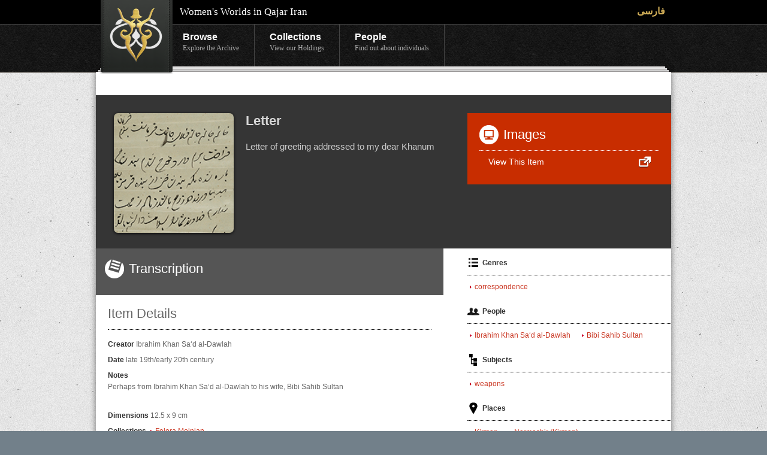

--- FILE ---
content_type: text/css; charset=utf-8
request_url: http://fast.fonts.com/cssapi/b89b6cfa-e121-4beb-b9d0-77752b13ec9d.css
body_size: 1030
content:
@import url(/t/1.css?apiType=css&projectid=b89b6cfa-e121-4beb-b9d0-77752b13ec9d);
@font-face{
font-family:"Nazanin LT W20 Bold";
src:url("/dv2/2/393e3964-f26b-4835-b96e-27d33fa0ab28.eot?[base64]&projectId=b89b6cfa-e121-4beb-b9d0-77752b13ec9d") format("eot");}
@font-face{
font-family:"Nazanin LT W20 Bold";
src:url("/dv2/2/393e3964-f26b-4835-b96e-27d33fa0ab28.eot?[base64]&projectId=b89b6cfa-e121-4beb-b9d0-77752b13ec9d");
src:url("/dv2/3/239e470b-3e92-41b8-84e7-068b5ecfe0de.woff?[base64]&projectId=b89b6cfa-e121-4beb-b9d0-77752b13ec9d") format("woff"),url("/dv2/1/01b00c25-f327-45cf-9500-e2809f4969c8.ttf?[base64]&projectId=b89b6cfa-e121-4beb-b9d0-77752b13ec9d") format("truetype"),url("/dv2/11/2cca1d88-5731-46ea-9dd3-ca59fad6c8da.svg?[base64]&projectId=b89b6cfa-e121-4beb-b9d0-77752b13ec9d#2cca1d88-5731-46ea-9dd3-ca59fad6c8da") format("svg");
}
@font-face{
font-family:"Nazanin LT W20 Light";
src:url("/dv2/2/cd7ffa24-8fb7-431a-a79a-1d0b6fd701e2.eot?[base64]&projectId=b89b6cfa-e121-4beb-b9d0-77752b13ec9d") format("eot");}
@font-face{
font-family:"Nazanin LT W20 Light";
src:url("/dv2/2/cd7ffa24-8fb7-431a-a79a-1d0b6fd701e2.eot?[base64]&projectId=b89b6cfa-e121-4beb-b9d0-77752b13ec9d");
src:url("/dv2/3/f1aaf074-0a89-4d09-a1e7-6d033e7c1e35.woff?[base64]&projectId=b89b6cfa-e121-4beb-b9d0-77752b13ec9d") format("woff"),url("/dv2/1/285c054c-daa9-421c-8da0-cebd71f16c9f.ttf?[base64]&projectId=b89b6cfa-e121-4beb-b9d0-77752b13ec9d") format("truetype"),url("/dv2/11/251c82a7-e4eb-4421-8396-ccae635f2e02.svg?[base64]&projectId=b89b6cfa-e121-4beb-b9d0-77752b13ec9d#251c82a7-e4eb-4421-8396-ccae635f2e02") format("svg");
}
